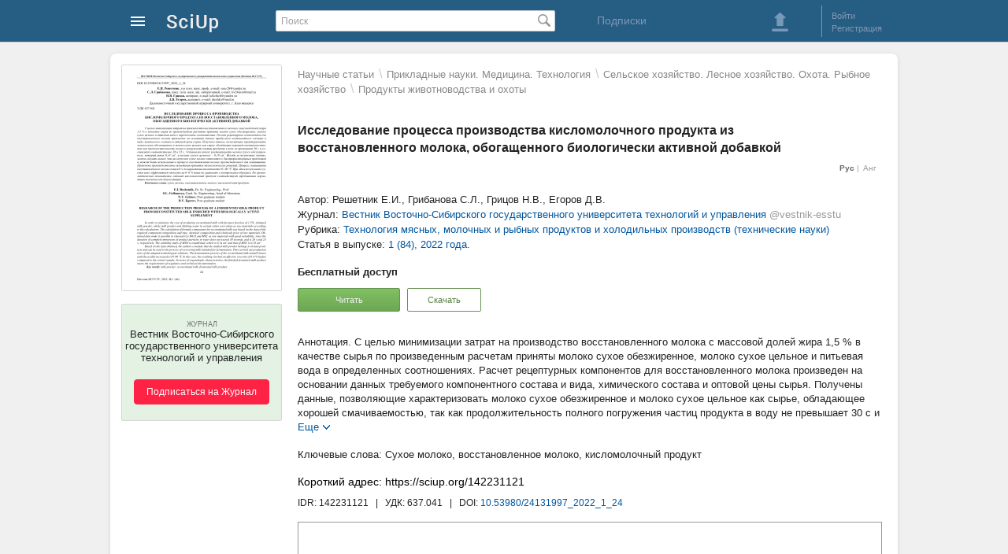

--- FILE ---
content_type: text/html; charset=utf-8
request_url: https://sciup.org/issledovanie-processa-proizvodstva-kislomolochnogo-produkta-iz-vosstanovlennogo-142231121
body_size: 16243
content:
<!DOCTYPE HTML>
<html>
<head>
<meta charset="utf-8">
<title>Исследование процесса производства кисломолочного продукта из восстановленного молока, обогащенного биологически активной добавкой. Статья научная (@vestnik-esstu) - SciUp.org</title>
<meta content="С целью минимизации затрат на производство восстановленного молока с массовой долей жира 1,5 % в качестве сырья по произведенным расчетам приняты молоко сухое обезжиренное, молоко сухое цельное и питьевая вода в определенных соотношениях." name="description">
<meta content="сухое молоко, восстановленное молоко, кисломолочный продукт" name="keywords">
<link href="/static/css/global.css" rel="stylesheet" type="text/css">
<link rel="alternate" hreflang="ru" href="https://sciup.org/issledovanie-processa-proizvodstva-kislomolochnogo-produkta-iz-vosstanovlennogo-142231121" />
<link rel="alternate" hreflang="en" href="https://sciup.org/issledovanie-processa-proizvodstva-kislomolochnogo-produkta-iz-vosstanovlennogo-142231121-en" />

<link href='/static/lib/imgareaselect-default.css' rel='stylesheet' type='text/css' />
<script src='/static/lib/jquery-1.7.2.min.js'></script>
</head>
<body>



<div id="wrapper">



    <!-- Шапка начало -->        
    <div id="header">
		<div id="header_content">
	<a class="logo" href="/" alt="На главную SciUp">
		<img alt="SciUp" src="/static/images/logo.png">
	</a>
	<div class="cabinet-menu">
	<a class="sprite s_menu_main_ico" href="#"> </a>
	<div class="cabinet-menu_w">  
	  <div class="cabinet-menu_w2 cabinet-menu_arrow">
			 <ul class="cabinet-menu_section __reg">
				<li class="cabinet-menu_reg __ru"></li>
				<li><a href="/auth/login?url=%2Fissledovanie-processa-proizvodstva-kislomolochnogo-produkta-iz-vosstanovlennogo-142231121">Войти</a></li>
				<li><a href="/registration">Регистрация</a></li>
			</ul>
			<div class="cabinet-menu_border"></div>
			
			 <ul class="cabinet-menu_section __catalogs">
				<li class="cabinet-menu_catalogs-lh __ru"></li>
				<li><a href="/journals">Журналы</a></li>
				<li><a href="/publishers">Издательства</a></li>
			</ul>
		</div>
	</div>
</div>
	<form id="search" action="/search" method="get">
		<input type="text" value="" placeholder="Поиск" name="q">
		<span class="search_button_pos"><button class="sprite s_search_button_icon" type="submit"></button></span>
	</form>
	<div class="subscriptions">
        <a href="/subscriptions">Подписки</a> 
    </div>
	<div class="sign-box">
		<div class="header_button">
	<a class="sprite s_download_big" onClick="user_upload_show(); return false" href="#"></a> 
</div>
	<div class="border_left"></div>
	<ul class="enter_registration">
							<li><a id="login" href="/auth/login?url=%2Fissledovanie-processa-proizvodstva-kislomolochnogo-produkta-iz-vosstanovlennogo-142231121">Войти</a></li>
				<li><a href="/registration">Регистрация</a></li>
	</ul>
<div class="clear"></div>

	
	</div>
</div>
		    </div>
    <!-- Шапка конец -->        
      
      
    
    <!-- Контент блок начало -->        
    <div id="content">
    
        <!--Левый блок начало -->        
        <div id="left_block">
        </div>
        <!--Левый блок конец --> 


               
        <!--Правый блок начало -->        
		<div id="right_block" >
							<!--Хлебные крошки начало -->        
				<div class="udk__bread">
<a class='udk__bc' href="/udk">Научные статьи</a>
		<span class='udk__bd-div'>\</span>
							<a class='udk__bc' href="/udk/prikladnyye-nauki-medicina-tehnologiq">Прикладные науки. Медицина. Технология</a>
					<span class='udk__bd-div'>\</span>
							<a class='udk__bc' href="/udk/selxskoe-hozqjstvo-lesnoe-hozqjstvo-ohota-ryybnoe-hozqjstvo">Сельское хозяйство. Лесное хозяйство. Охота. Рыбное хозяйство</a>
						<span class='udk__bd-div'>\</span>
		<a class='udk__bc' href="/udk/produktyy-zhivotnovodstva-i-ohotyy">Продукты животноводства и охоты</a>
	</div>
				<!--Хлебные крошки конец -->                   
						<h1 class="dct-h1">Исследование процесса производства кисломолочного продукта из восстановленного молока, обогащенного биологически активной добавкой</h1>
				
			<div class="relative">
				<!--<ul id="doc_info_menu" class="info_menu">
	<li><a data-tab="main" class="active_link"	onClick="return doc_tab_open(this)" href="/issledovanie-processa-proizvodstva-kislomolochnogo-produkta-iz-vosstanovlennogo-142231121">Основное</a></li>
<li><a data-tab="text"  onClick="return doc_tab_open(this)" href="/issledovanie-processa-proizvodstva-kislomolochnogo-produkta-iz-vosstanovlennogo-142231121#tab=text">Текст научной статьи</a></li>
	<li><a data-tab="literature"  onClick="return doc_tab_open(this)" href="/issledovanie-processa-proizvodstva-kislomolochnogo-produkta-iz-vosstanovlennogo-142231121#tab=literature">Литература</a></li>
</ul>             -->
	<ul class="f-menu-lng">
			<li class="active"> Рус </li>
						<li class="__at1"> <a href="/issledovanie-processa-proizvodstva-kislomolochnogo-produkta-iz-vosstanovlennogo-142231121-en">Анг</a> </li>
	</ul>

			</div>

			<div class="dct-img">
				<!-- Обложка блок начало -->        
						<div class="cover_container">
		<a href="/file/picture/142231121/issledovanie-processa-proizvodstva-kislomolochnogo-produkta-iz-vosstanovlennogo.png" onClick="image_view(this,'cover_view','modalWindow2'); return false;" target="_blank" >
			<img class="cover" id="cover" title="Исследование процесса производства кисломолочного продукта из восстановленного молока, обогащенного биологически активной добавкой" alt="Исследование процесса производства кисломолочного продукта из восстановленного молока, обогащенного биологически активной добавкой" src="/file/cover/142231121/issledovanie-processa-proizvodstva-kislomolochnogo-produkta-iz-vosstanovlennogo.png">
		</a>
	</div>
				<!-- Обложка блок конец -->        
							<div class="subscribe-container">
			<div class="subscribe-bg" id="sub-new">
				<div class="subscribe-button __at1">
					<p class="subscribe-type">Журнал</p>
					<p class="subscribe-title-2">
						Вестник Восточно-Сибирского государственного университета технологий и управления					</p>
					<button onclick="window.location.href='/auth/login'">Подписаться на Журнал</button> 
				</div>
			</div>
		</div>
	
			</div>


            <div id="content_box" class="conten_container"> 
								<div id="doc_main_div"> 
	<div class="dct-info">            
					<p>Автор: Решетник Е.И., Грибанова С.Л., Грицов Н.В., Егоров Д.В.</p>
													<p class="dct-info_profile">Журнал: <a href="/vestnik-esstu"><span class="dct-info_profile-name">Вестник Восточно-Сибирского государственного университета технологий и управления</span> <span class="dct-info_profile-user">@vestnik-esstu</span></a></p>
										<p>Рубрика: <a href="/vestnik-esstu/rubrics/7831">Технология мясных, молочных и рыбных продуктов и холодильных производств (технические науки)</a></p>
										<p>Статья в выпуске: <a href="/vestnik-esstu/2022-1-84">1 (84), 2022 года.</a></p>
						<!--
			-->
	</div>
	<div class="dct-access">            
			<p><strong>Бесплатный доступ</strong></p>
	<button class="button-green1 __at1" onclick="reader_window = window.open('/read/142231121','Book Reader','left=0,top=0,height='+(screen.height-100)+',width='+(screen.width-10)+',scrollbars=1,fullscreen=yes,menubar=no,toolbar=no,location=no,directories=no,status=no,resizable=no');" type="button">Читать</button>

			<button class="button-green1 __at2 __at3" onClick="user_nologin('download','/issledovanie-processa-proizvodstva-kislomolochnogo-produkta-iz-vosstanovlennogo-142231121');" type="button" >Скачать</button>
			</div>
			
<div class="dct-annotation">            
			<div class="dct-short-text">
			<p>С целью минимизации затрат на производство восстановленного молока с массовой долей жира 1,5 % в качестве сырья по произведенным расчетам приняты молоко сухое обезжиренное, молоко сухое цельное и питьевая вода в определенных соотношениях. Расчет рецептурных компонентов для восстановленного молока произведен на основании данных требуемого компонентного состава и вида, химического состава и оптовой цены сырья. Получены данные, позволяющие характеризовать молоко сухое обезжиренное и молоко сухое цельное как сырье, обладающее хорошей смачиваемостью, так как продолжительность полного погружения частиц продукта в воду не превышает 30 с и составляет соответственно 26 и 23 с. Установлен индекс растворимости молока сухого обезжиренного, который равен 0,14 см3, и молока сухого цельного - 0,18 см3. Исходя из полученных данных, можно сделать вывод, что исследуемое сухое молоко относится к быстрорастворимым продуктам и может быть использовано в процессе восстановления молока, предназначенного для сквашивания. Проведены производственные испытания принятых технологических решений. Процесс сквашивания восстановленного молока длился 6 ч до нарастания кислотности 85-90 °Т. При этом полученный сгусток имел эффективную вязкость на 6-8 % выше по сравнению с контрольным образцом. По органолептическим показателям готовый кисломолочный продукт соответствует требованиям нормативно-технической документации.</p>
		</div>
		<a  class="dct-short-text_more sprite s-more" href="#" onClick="doc_info_more(this); return false;">Еще</a>
		<span class="dct-short-text_less sprite s-less" onClick="doc_info_more(this);" style="display:none;">Свернуть</span>
	</div>
	
								
					
					
<div class="dct-keywords">            
			<p><span>Сухое молоко</span>, <span> восстановленное молоко</span>, <span> кисломолочный продукт</span></p>
	</div>
		<div class="dct-IDR">            
		<p class="dct-IDR_url"><span>Короткий адрес: https://sciup.org/142231121</span></p>
		<p class="dct-IDR_id"><span title="Идентификатор: 142231121">IDR: 142231121</span>
					<span>&#160; | &#160; УДК: </span>637.041							<span>&#160; | &#160; DOI: </span><span class="dct-IDR_id-doi" onClick="go_doi(this)">10.53980/24131997_2022_1_24</span> </p>
			</div>

	<div class="dct-reader">
			<div class='pdf container' data-container='pdf'>
					<iframe class='reader-frame' seamless style="width: 740px; border:1px solid #999;" src="/read/142231121" width="734" height="367"></iframe>
		
	</div>

	</div>
</div>

	
	

	
	<div id="doc_text_div" class="dct-text">
	<h2 id="text" class="dct-h2">Текст научной статьи <span>Исследование процесса производства кисломолочного продукта из восстановленного молока, обогащенного биологически активной добавкой</span></h2>
	<div>
		<body><p>В настоящее время многими специалистами ведутся работы по совершенствованию рецептур кисломолочных продуктов, которые являются мощным средством для оздоровления организма человека [6].</p>
    <p>Россия остается страной с недостаточным объемом производства сырого молока, хотя в последние годы его объемы увеличиваются. Молоко сухое служит сырьем для выработки различных молочных продуктов, при этом основное внимание должно уделяться процессам, протекающим при сквашивании восстановленного молока. Поэтому использование сухого молока при производстве кисломолочных продуктов является актуальным.</p>
    <p>Усилить благотворное влияние кисломолочных продуктов на организм человека позволяет введение в состав продукта биологически активных добавок (БАД) растительного происхождения, например БАД «ЛавиоСпорт». Биологические свойства добавок определяются совокупностью биологических свойств их компонентов. В состав БАД «ЛавиоСпорт» входят дигидрокверцетин и L-карнитин.</p>
    <p>
      <span>Дигидрокверцетин (</span>
      <span>Dihydroguercetinum</span>
      <span>) (C15H12O</span>
      <span>7 </span>
      <span>х </span>
      <span>1,5Н</span>
      <span>2</span>
      <span>О) является природным ан-тиаксидантом с широким спектром биологического действия: он регулирует метаболические процессы, создает механизмы защиты здоровых клеток организма от патологий путем нейтрализации радикальной активности, процессов вирусной и бактериальной природы.</span>
    </p>
    <p>Данный антиоксидант в настоящее время используется в составе многих биологически активных добавок к пище, а также в продуктах питания и косметической продукции [4].</p>
    <p>L-карнитин (LC, β-гидрокси-α-N-триметиламинобутират, γ-триметил-β-гидроксибути-робетаин – (CH3)3N+ –CH2–CH(OH)–CH2–COO- , витамин Вт) относится к эндогенным метаболитам, участвующим в регуляции разнообразных биохимических процессов в организме млекопитающих, - транспортирует длинноцепочечные ацилы жирных кислот в митохондрии для β-окисления.</p>
    <p>Строение дигидрокверцитина и L-карнитина представлено на рисунке 1 [6].</p>
    <img src="/file/image/142231121/1005974.jpg" alt="" style="width:342pt;height:107pt;">
    <p>Рисунок 1 – Строение дигидрокверцитина (а) и L-карнитина (б)</p>
    <p>Анализ физиологической ценности подобранных растительных компонентов позволяет говорить о целесообразности их совместного использования в рецептурах кисломолочных продуктов [3].</p>
    <p>
      <span>Цель </span>
      <span>данной работы </span>
      <span>- </span>
      <span>исследование процесса производства кисломолочного продукта из восстановленного молока, обогащенного биологически активной добавкой.</span>
    </p>
    <p>Материалы и методы исследования</p>
    <p>Исследования проводились в лабораториях на базе технологического факультета ФГБОУ ВО «Дальневосточный ГАУ» и ООО ПКФ «Лайн».</p>
    <p>Объектами исследований являлись молоко сухое по ГОСТ 33629-2015 (молоко сухое обезжиренное (МСО), молоко сухое цельное (МСЦ)), биологически активная добавка «Лавио-Спорт» выпускаемая ЗАО «Аметис» (г. Благовещенск) согласно ТУ 9354-027-70692152-2015), комбинация заквасочных культур прямого внесения Т-40, включающая Streptococcus thermophilus и Lactobacillus delbrueckii subsp. Bulgaricus, кисломолочный продукт из восстановленного молока [4].</p>
    <p>Подбор оптимального соотношения рецептурных компонентов для востановленного молока осуществлялся на основе цифровых технологий с использованием табличного редактора Microsoft Excel при заданной надстройке «Поиск решения» [2].</p>
    <p>Смачиваемость сухого молока исследовали по методике ФАО, согласно которой в химический стакан вместимостью 400 мл с налитыми в него 100 мл воды температурой 20 ºС высыпали 10 г сухого молока. По продолжительности полного погружения частиц продукта в воду оценивали его смачиваемость. Условно в этом методе за единицу времени смачиваемости принимают продолжительность погружения, выраженную в секундах [5].</p>
    <p>Растворимость сухого молока определяли по ГОСТ Р ИСО 8156-2010.</p>
    <p>Кислотность сгустков кисломолочного продукта определяли по ГОСТ 3624-92.</p>
    <p></p>
    <p>Результаты исследования</p>
    <p>На первом этапе проведенных исследований была рассчитана рецептура для получения рекомбинированного продукта переработки молока, который использовали для производства кисломолочного продукта. Оптимизацию рецептуры проводили на основании данных требуемого компонентного состава и вида, химического состава и оптовой цены сырья, в качестве которого были рассмотрены МСО, сливки, МСЦ, молоко обезжиренное, вода питьевая. Матрица данных по проведению оптимизации восстановленного молока с массовой долей жира 1,5 % представлена в таблице 1.</p>
    <p>Таблица 1 Информационная матрица оптимизации</p>
    <table border="1">
      <tr>
        <td rowspan="2">
          <p>
            <span>Ингредиенты</span>
          </p>
        </td>
        <td rowspan="2">
          <p>
            <span>х</span>
          </p>
        </td>
        <td colspan="4">
          <p>
            <span>Массовая доля, %</span>
          </p>
        </td>
        <td rowspan="2">
          <p>
            <span>Цена, руб./кг</span>
          </p>
        </td>
      </tr>
      <tr>
        <td>
          <p>
            <span>жир</span>
          </p>
        </td>
        <td>
          <p>
            <span>СОМО</span>
          </p>
        </td>
        <td>
          <p>
            <span>вода</span>
          </p>
        </td>
        <td>
          <p>
            <span>сухое вещество</span>
          </p>
        </td>
      </tr>
      <tr>
        <td>
          <p>
            <span>МСО</span>
          </p>
        </td>
        <td>
          <p>
            <span>х1</span>
          </p>
        </td>
        <td>
          <p>
            <span>0,50</span>
          </p>
        </td>
        <td>
          <p>
            <span>94,50</span>
          </p>
        </td>
        <td>
          <p>
            <span>5,00</span>
          </p>
        </td>
        <td>
          <p>
            <span>95,00</span>
          </p>
        </td>
        <td>
          <p>
            <span>240,00</span>
          </p>
        </td>
      </tr>
      <tr>
        <td>
          <p>
            <span>Сливки</span>
          </p>
        </td>
        <td>
          <p>
            <span>х2</span>
          </p>
        </td>
        <td>
          <p>
            <span>20,00</span>
          </p>
        </td>
        <td>
          <p>
            <span>8,10</span>
          </p>
        </td>
        <td>
          <p>
            <span>71,90</span>
          </p>
        </td>
        <td>
          <p>
            <span>28,10</span>
          </p>
        </td>
        <td>
          <p>
            <span>370,00</span>
          </p>
        </td>
      </tr>
      <tr>
        <td>
          <p>
            <span>МСЦ</span>
          </p>
        </td>
        <td>
          <p>
            <span>х3</span>
          </p>
        </td>
        <td>
          <p>
            <span>26,00</span>
          </p>
        </td>
        <td>
          <p>
            <span>70,00</span>
          </p>
        </td>
        <td>
          <p>
            <span>4,00</span>
          </p>
        </td>
        <td>
          <p>
            <span>96,00</span>
          </p>
        </td>
        <td>
          <p>
            <span>330,00</span>
          </p>
        </td>
      </tr>
      <tr>
        <td>
          <p>
            <span>Молоко обезжиренное</span>
          </p>
        </td>
        <td>
          <p>
            <span>х4</span>
          </p>
        </td>
        <td>
          <p>
            <span>0,05</span>
          </p>
        </td>
        <td>
          <p>
            <span>8,10</span>
          </p>
        </td>
        <td>
          <p>
            <span>91,85</span>
          </p>
        </td>
        <td>
          <p>
            <span>8,15</span>
          </p>
        </td>
        <td>
          <p>
            <span>53,00</span>
          </p>
        </td>
      </tr>
      <tr>
        <td>
          <p>
            <span>Питьевая вода</span>
          </p>
        </td>
        <td>
          <p>
            <span>х5</span>
          </p>
        </td>
        <td>
          <p>
            <span>0,00</span>
          </p>
        </td>
        <td>
          <p>
            <span>0,00</span>
          </p>
        </td>
        <td>
          <p>
            <span>100,00</span>
          </p>
        </td>
        <td>
          <p>
            <span>0,00</span>
          </p>
        </td>
        <td>
          <p>
            <span>4,00</span>
          </p>
        </td>
      </tr>
      <tr>
        <td colspan="7"></td>
      </tr>
      <tr>
        <td>
          <p>
            <span>Стандарт молока</span>
          </p>
        </td>
        <td></td>
        <td>
          <p>
            <span>1,50</span>
          </p>
        </td>
        <td>
          <p>
            <span>8,00</span>
          </p>
        </td>
        <td>
          <p>
            <span>90,50</span>
          </p>
        </td>
        <td>
          <p>
            <span>9,50</span>
          </p>
        </td>
        <td></td>
      </tr>
    </table>
    <p>В строке «Стандарт молока» указаны нормативные показатели восстановленного молока, содержание жира, СОМО, воды и сухих веществ. Результаты расчета рецептуры после ввода всех необходимых параметров с учетом себестоимости восстановленного молока представлены в таблице 2.</p>
    <p>Таблица 2</p>
    <p>Рецептура восстановленного молока с минимальной и максимальной себестоимостью продукта</p>
    <table border="1">
      <tr>
        <td rowspan="2">
          <p>
            <span>Ингредиенты</span>
          </p>
        </td>
        <td rowspan="2">
          <p>
            <span>Цена, руб./кг</span>
          </p>
        </td>
        <td colspan="2">
          <p>
            <span>Масса, кг</span>
          </p>
        </td>
      </tr>
      <tr>
        <td>
          <p>
            <span>вариант 1</span>
          </p>
        </td>
        <td>
          <p>
            <span>вариант 2</span>
          </p>
        </td>
      </tr>
      <tr>
        <td>
          <p>
            <span>МСО</span>
          </p>
        </td>
        <td>
          <p>
            <span>240,00</span>
          </p>
        </td>
        <td>
          <p>
            <span>4,25</span>
          </p>
        </td>
        <td>
          <p>
            <span>3,10</span>
          </p>
        </td>
      </tr>
      <tr>
        <td>
          <p>
            <span>Сливки</span>
          </p>
        </td>
        <td>
          <p>
            <span>370,00</span>
          </p>
        </td>
        <td>
          <p>
            <span>0,00</span>
          </p>
        </td>
        <td>
          <p>
            <span>2,54</span>
          </p>
        </td>
      </tr>
      <tr>
        <td>
          <p>
            <span>МСЦ</span>
          </p>
        </td>
        <td>
          <p>
            <span>330,00</span>
          </p>
        </td>
        <td>
          <p>
            <span>5,69</span>
          </p>
        </td>
        <td>
          <p>
            <span>3,70</span>
          </p>
        </td>
      </tr>
      <tr>
        <td>
          <p>
            <span>Молоко обезжиренное</span>
          </p>
        </td>
        <td>
          <p>
            <span>53,00</span>
          </p>
        </td>
        <td>
          <p>
            <span>0,00</span>
          </p>
        </td>
        <td>
          <p>
            <span>28,08</span>
          </p>
        </td>
      </tr>
      <tr>
        <td>
          <p>
            <span>Питьевая вода</span>
          </p>
        </td>
        <td>
          <p>
            <span>4,00</span>
          </p>
        </td>
        <td>
          <p>
            <span>90,06</span>
          </p>
        </td>
        <td>
          <p>
            <span>62,58</span>
          </p>
        </td>
      </tr>
      <tr>
        <td>
          <p>
            <span>Итого, кг</span>
          </p>
        </td>
        <td></td>
        <td>
          <p>
            <span>100,00</span>
          </p>
        </td>
        <td>
          <p>
            <span>100,00</span>
          </p>
        </td>
      </tr>
      <tr>
        <td>
          <p>
            <span>Себестоимость, руб.</span>
          </p>
        </td>
        <td></td>
        <td>
          <p>
            <span>3257,74</span>
          </p>
        </td>
        <td>
          <p>
            <span>4644,26</span>
          </p>
        </td>
      </tr>
    </table>
    <p>Таким образом, для получения восстановленного молока с заданными показателями качества и минимальными затратами будет использована рецептура по варианту 1, в которую входят МСО, МСЦ и питьевая вода.</p>
    <p>На втором этапе исследований провели оценку молока сухого по показателям смачиваемости (рис. 2) и растворимости.</p>
    <img src="/file/image/142231121/1005975.jpg" alt="" style="width:344pt;height:162pt;">
    <p>Рисунок 2 – Продолжительность погружения частиц в воду</p>
    <div></div>
    <p>Из данных, представленных на рисунке 2, можно сделать вывод, что исследуемые образцы СОМ и СЦМ имеют хорошую смачиваемость, так как продолжительность полного погружения частиц продукта в воду не превышает 30 с.</p>
    <p>Большая часть частиц сухого молока остается нерастворенной при температуре смешивания 10–20 °С. Для того чтобы добиться обычного состояния гидратации белков, необходимо повысить температуру, при которой проводится растворение. В ходе исследований было установлено, что растворимость сухих продуктов возрастает с увеличением температуры воды и занимает менее 20 мин при температуре 40–50 °С. При нагревании свыше 50 °С улучшения растворимости не происходило.</p>
    <p>Индекс растворимости сухого молока установлен с точностью до 0,05 см3 при трехкратном воспроизведении опыта, полученные данные представлены на рисунке 3.</p>
    <p>к 0,2</p>
    <p>н о о</p>
    <p>§■ 5 0,1</p>
    <img src="/file/image/142231121/1005976.png" alt="" style="width:33pt;height:21pt;">
    <div></div>
    <img src="/file/image/142231121/1005977.jpg" alt="" style="width:255pt;height:128pt;">
    <p>Сухое цельное молоко</p>
    <p>Рисунок 3 – Растворимость сухого молока</p>
    <div></div>
    <p>
      <span>Индекс растворимости рассматриваемых образцов не превышает 0,2 см<sup>3</sup> нерастворимого осадка в 50 см<sup>3</sup> восстановленного молока. </span>
      <span>Исходя из полученных данных, можно сделать вывод, что </span>
      <span>исследуемое сухое молоко относится к быстрорастворимым продуктам и может быть использовано при производстве кисломолочного продукта из восстановленного молока.</span>
    </p>
    <p>На следующем этапе исследований были проведены производственные испытания разработанной рецептуры и способа производства кисломолочного продукта на базе ООО ПКФ «Лайн».</p>
    <p>Технологический процесс производства кисломолочного продукта из восстановленного молока, обогащенного биологически активной добавкой «ЛавиоСпорт», проводили в резервуаре, снабженном рубашкой, двухскоростной мешалкой и устройствами для нагревания и охлаждения.</p>
    <p>Количество воды, рассчитанное по рецептуре, нагревали до 43–49 °С, затем равномерно подавали молоко сухое и вели процесс перемешивания до тех пор, пока молоко сухое полностью не растворится. Образующийся раствор отстаивался в течение 20 мин после выключения мешалки. Процесс восстановления сухого молока завершался пастеризацией с последующим охлаждением до температуры заквашивания.</p>
    <p>
      <span>Компоненты, предусмотренные рецептурой, – закваска прямого внесения Т-40 и БАД «ЛавиоСпорт» </span>
      <span>- </span>
      <span>вносили в восстановленное молоко при температуре сквашивания (36</span>
      <span>-</span>
      <span>40)±2 °C. БАД «ЛавиоСпорт» вносили в количестве 0,18 % от массы заквашиваемой смеси, данная дозировка рассчитана из рекомендации по употреблению данной добавки человеком в сутки.</span>
    </p>
    <p>
      <span>Процесс сквашивания длился 6 ч до нарастания кислотности 85</span>
      <span>-</span>
      <span>90 </span>
      <span>°</span>
      <span>Т. В процессе сквашивания дважды исследовали изменение вязкости образующегося сгустка с интервалом 3 ч. Контролем являлась вязкость сгустка, образующегося при сквашивании нормализованного молока при таких же технологических параметрах и вносимых компонентах. Полученные данные представлены на рисунке 4.</span>
    </p>
    <img src="/file/image/142231121/1005978.jpg" alt="" style="width:339pt;height:154pt;">
    <img src="/file/image/142231121/1005979.jpg" alt="" style="width:331pt;height:161pt;">
    <p>Контроль - на основе нормализованного молока На основе востановленного молока</p>
    <p>б</p>
    <p>Рисунок 4 – Исследование изменения эффективной вязкости кисломолочного продукта: а – после 3 ч сквашивания; б – после 6 ч сквашивания</p>
    <p>По сравнению с контрольным образцом эффективная вязкость кисломолочного продукта на основе восстановленного молока имела незначительные отклонения во всем исследуемом диапазоне градиентов скорости сдвига по сравнению с контролем [1]. При этом разность в показателях вязкости исследуемых образцом сгустков колебалась в диапазоне от 6 до 8 %.</p>
    <p>По органолептическим показателям готовый продукт имеет чистый кисломолочный вкус и запах, без посторонних привкусов, цвет молочно-белый, консистенция – однородная, кремообразная, без отделения сыворотки.</p>
    <p>Выводы</p>
    <p>
      <span>Проведенные исследования по подбору рецептуры для восстановления молока и процессу сквашивания восстановленного молока позволяют рекомендовать к использованию при производстве кисломолочных продуктов сухого обезжиренного молока и сухого цельного молока для улучшения консистенции готового продукта, что позволит обеспечивать предприятия молочной промышленности сырьем в периоды снижения объемов сырого молока. Подобранные заквасочные культуры и оптимальные условия сквашивания способствуют активному нарастанию титруемой кислотности в процессе сквашивания. Вносимая БАД «ЛавиоСпорт» не оказывает влияния на органолептические показатели готового продукта, но благодаря антиоксидантным свойствам дигидрокверцетина будет способствовать увеличению срока годности готового продукта, а L-карнитин при систематическом употреблении данного продукта в рационе питания нормализации функционального состояния систем организма </span>
      <span>- </span>
      <span>улучшению процесса клеточного дыхания и усилению белкового обмена в организме человека.</span>
    </p>
  </body>	</div>
</div>


	
	
<div id="doc_literature_div" class="dct-literature">            
	<h2 id="literature" class="dct-h2">Список литературы <span>Исследование процесса производства кисломолочного продукта из восстановленного молока, обогащенного биологически активной добавкой</span></h2>
		
			<div class="dct-short-text">
			<ul>
									<li>Грибанова С.Л. Исследование и разработка технологии обогащенного кисломолочного мороженого: дис. … канд. техн. наук: 05.18.04 / Грибанова Светлана Леонидовна [Место защиты: Кемеровский государственный университет]. - Благовещенск, 2019. - 171 с.</li>
									<li>Gribanova S.L. Research and development of technology of the enriched sour-milk ice cream: dissertation... Candidate of Engineering Sciences: 05.18.04 / Gribanova Svetlana Leonidovna; [place of dissertation defense: Kemerovo State University]. - Blagoveshchensk, 2019. - 171 p.</li>
									<li>Лисин П.А. Практическое руководство по проектированию продуктов питания с применением Еxcel, МаtCad, Маple: учеб. пособие. - СПб.: Лань, 2020. - 240 с.</li>
									<li>Lisin P.A. A practical guide to the design of food products using Excel, MatCad, Maple: study guide. - SPb.: Lan, 2020. - 240 p.</li>
									<li>Малишевский А.А., Тихонов С.Л., Тихонова Н.В. Разработка и оценка качества продукции специализированного назначения // Ползуновский вестник. - 2016. - № 1. - С. 7-11. - ISSN 2072-8921.</li>
									<li>Malishevsky, A.A., Tikhonov S.L., Tikhonova N.V. Development and assessment of the quality of specialized products // Polzunov's Bulletin. - 2016. - N 1. - P. 7-11. - ISSN 2072-8921.</li>
									<li>Решетник Е.И., Уточкина Е.А. Влияние компонентов молочно-растительной смеси на качественные характеристики ферментированного продукта // Индустрия питания - 2021. - № 4. - С. 26-32. - ISSN 2500-1922.</li>
									<li>Reshetnik E.I., Utochkina E.A. Influence of the components of the milk-vegetable mixture on the qualitative characteristics of fermented product // Food Industry. - 2021. - N 4. - P. 26-32. - ISSN 2500-1922.</li>
									<li>Сапрыгин Г.П., Гаврилова Н.Б., Щетинин М.П. и др. Технология молочных консервов: учеб. пособие. - Барнаул; Омск: Изд-во АлтГТУ, 2006. - 223 с.</li>
									<li>Saprygin G.P., Gavrilova N.B., Shchetinin M.P. et al. Canned milk technology: textbook. - Barnaul; Omsk: Publishing house of AltSTU, 2006. - 223 p.</li>
									<li>Чугунова О.В., Заворохина Н.В., Вяткин А.В. Исследование антиоксидантной активности и ее изменения при хранении плодово-ягодного сырья Свердловской области // Аграрный вестник Урала. - 2019. - № 11. - С. 59-65. - ISSN 1997-4868.</li>
									<li>Chugunova O.V., Zavorokhina N.V., Vyatkin A.V. Research on antioxidant activity and its changes during storage of fruit and berry raw materials of the Sverdlovsk region // Agrarian Bulletin of the Urals. - 2019. - N 11. - Р. 59-65. - ISSN 1997-4868.</li>
							</ul>
		</div>
		<a  class="dct-short-text_more sprite s-more" href="#" onClick="doc_info_more(this); return false;">Еще</a>
		<span class="dct-short-text_less sprite s-less" onClick="doc_info_more(this);" style="display:none;">Свернуть</span>
	</div>

            </div>            
			<div class="entity-type">
				<!--<div class="sprite s-article1">Статья научная</div>-->
			</div>
            
        </div>
        <!--Правый блок конец -->        
        
    </div>
    <!-- Контент блок конец -->        



    <!-- футер блок начало -->        
    <div class="footer">  
		<ul class="footer_ul">
	<!--<li class="footer_li__1">Инфо</li>-->
	<li class="footer_li"><a href="/about">О проекте </a></li>
	<li class="footer_li"><a href="/right-owner">Правообладателям</a></li>
	<li class="footer_li"><a href="/rules">Правила пользования</a></li>
	<li class="footer_li"><a href="/contacts">Контакты</a></li>
	<li class="footer_li __at1 __at2 "> <a href="/company"> Разработчик: ООО "Технологии мобильного чтения"</a>
	<br>Государственная  аккредитация  IT:  АО-20230321-12352390637-3 &nbsp;  | &nbsp;  Минцифры России   </li>
	
	<li class="footer_li __at1"> 2025 © SciUp.org — Платформа публикаций в области науки, технологий, медицины, образования и литературы. <a href="/Trademark-SciUp.pdf" target="_blank">"SciUp" —  зарегистрированный товарный знак.</a> Все права защищены.</li>
</ul>

<ul class="footer_ul">
	<!--<li class="footer_li__1">Услуги</li>-->
	<li class="footer_li"><a href="/for-publishers">Издательствам</a></li>
	<li class="footer_li"><a href="/for-journals">Научным  журналам</a></li>
	<li class="footer_li"><a href="/for-authors">Авторам</a></li>
	<li class="footer_li"><a href="/for-readers">Читателям</a></li>
</ul>        
<ul class="footer_ul">
	<!--<li class="footer_li__1">Android приложения</li>-->
	<li class="footer_li"><a href="/udk" target="_blank" style="white-space: nowrap;">Каталог научных статей</a></li>
	<li class="footer_li"><a href="https://readera.org/ru" rel="nofollow" target="_blank" style="white-space: nowrap;">Приложение для чтения ReadEra</a></li>
</ul>        

  
	
<div class="footer_app">    
	<img src="/static/images/qr-SciUp-App-3.png" alt="QR-код для установки приложения SciUp" title="QR-код для установки приложения SciUp">
	<span>Наведите камеру и скачайте бесплатное приложение <strong>SciUp</strong> </span>
            
	<ul>
		<a class="footer_app-GPlay" href="https://play.google.com/store/apps/details?id=org.sciup" target="_blank" rel="nofollow" title="Загрузить из Google Play">  </a>

		<a class="footer_app-RuStore" href="https://www.rustore.ru/catalog/app/org.sciup"  target="_blank" rel="nofollow" title="Загрузить из RuStore">  </a>  
		<a class="footer_app-AppGallery" href="https://appgallery.huawei.com/#/app/C111407597" target="_blank" rel="nofollow" title="Загрузить из AppGallery">  </a>        
	</ul>
</div>
    </div>
    <!-- футер блок конец -->  
    
    
          
</div>

<!-- модальное окно начало -->
<div class="modal_bg" id="modal_bg" style="display: none;">
	<div id="modalWindow" data-id=""></div>
	<div id="modalLoading" class="m-loading" style="display: none;">
			<div class="loader"></div>
	  <div onClick="modal_hide();"  class="sprite s-close1">&nbsp;</div>
	</div>
	<div id="modalError" class="m-error" style="display: none;">
			<p>Нет соединения с интернетом. <br> Проверьте соединение и повторите попытку.</p>
	  <div onClick="modal_hide();"  class="sprite s-close1">&nbsp;</div >
	</div>
</div>
<!-- модальное окно конец -->
<script src='/static/js/common.js'></script>
<script src='/static/js/modal.js'></script>
<script src='/static/lib/jquery.imgareaselect.js'></script>
<script src='/static/js/doc_view.js'></script>
<script src='/static/js/image.js'></script>
<script src='/static/js/cover.js'></script>
<script src='/static/js/journal.js'></script>
<script>
	(function(i,s,o,g,r,a,m){i['GoogleAnalyticsObject']=r;i[r]=i[r]||function(){
	(i[r].q=i[r].q||[]).push(arguments)},i[r].l=1*new Date();a=s.createElement(o),
	m=s.getElementsByTagName(o)[0];a.async=1;a.src=g;m.parentNode.insertBefore(a,m)
	})(window,document,'script','https://www.google-analytics.com/analytics.js','ga');

	ga('create', 'UA-53996447-2', 'auto');
	ga('send', 'pageview');
</script>
<!-- Yandex.Metrika counter -->
<script type="text/javascript">
    (function (d, w, c) {
        (w[c] = w[c] || []).push(function() {
            try {
                w.yaCounter25925774 = new Ya.Metrika({
                    id:25925774,
                    clickmap:true,
                    trackLinks:true,
                    accurateTrackBounce:true
                });
            } catch(e) { }
        });

        var n = d.getElementsByTagName("script")[0],
            s = d.createElement("script"),
            f = function () { n.parentNode.insertBefore(s, n); };
        s.type = "text/javascript";
        s.async = true;
        s.src = "https://mc.yandex.ru/metrika/watch.js";

        if (w.opera == "[object Opera]") {
            d.addEventListener("DOMContentLoaded", f, false);
        } else { f(); }
    })(document, window, "yandex_metrika_callbacks");
</script>
<noscript><div><img src="https://mc.yandex.ru/watch/25925774" style="position:absolute; left:-9999px;" alt="" /></div></noscript>
<!-- /Yandex.Metrika counter -->
<script type="text/javascript">(window.Image ? (new Image()) : document.createElement('img')).src = location.protocol + '//vk.com/rtrg?r=ylN7Vfks839BPqotVsWTMnhzzXFpNRlr1sNbW6v2PEsqH1mWmpf1MPQAOmy3BOaVxYTmRF2ghfY8BzproXgyjW7Ky8A1P1yVGMDYsxGhAgJnB4cNAL8G1S4N2*Za8/6zwaNemOY9qjzWS2DAhFv05KgMusC*Sp4gaOhuQrnEWHw-';</script>
<!-- Yandex.Metrika counter -->
<script type="text/javascript" >
   (function(m,e,t,r,i,k,a){m[i]=m[i]||function(){(m[i].a=m[i].a||[]).push(arguments)};
   m[i].l=1*new Date();
   for (var j = 0; j < document.scripts.length; j++) {if (document.scripts[j].src === r) { return; }}
   k=e.createElement(t),a=e.getElementsByTagName(t)[0],k.async=1,k.src=r,a.parentNode.insertBefore(k,a)})
   (window, document, "script", "https://mc.yandex.ru/metrika/tag.js", "ym");
   ym(104278240, "init", {
        clickmap:true,
        trackLinks:true,
        accurateTrackBounce:true
   });
</script>
<noscript><div><img src="https://mc.yandex.ru/watch/104278240" style="position:absolute; left:-9999px;" alt="" /></div></noscript>
<!-- /Yandex.Metrika counter -->
</body>
</html>


--- FILE ---
content_type: application/javascript
request_url: https://sciup.org/static/js/cover.js
body_size: 1536
content:
function cover_new(id){
	modal_open('cover_new','modalWindow_cover_doc','/api/cover/'+id+'/new');
	$('#modalWindow').find('#message_div').hide();
}
function cover_del(id){
	$.get('/api/cover/'+id+'/delete',function(){
		$('#cover_blank_div').show();
		$('#cover_image_div').hide();
	});
}
function cover_off(){
	var f = $('#cover_off');
	var i = $('#def_image_div');
	var b = $('#def_blank_div');
	i.toggle();
	b.toggle();
	var v = (b.is(':visible')) ? 1 : 0;
	f.val(v);
}
function cover_def(id,form){
	var url = '/api/cover/'+id+'/def';
	if(form === undefined){ // view
		modal_open('cover_def','modalWindow_cover_doc',url);
	}
	else { // save
		$.post(url,$(form).serialize(), function(response) {
			cover_reload(response);
			modal_close();
		});
	}
}
function cover_del(id){
	$.get('/api/cover/'+id+'/delete',function(){
		$('#cover_blank_div').show();
		$('#cover_image_div').hide();
	});
}

function cover_upload(id,form){
	var fd = new FormData(form);
	var modal = $('#modalWindow');
	$.ajax({
		url: '/api/cover/'+id+'/new',
		data: fd,
		processData: false,
		contentType: false,
		type: 'POST',
		xhr: function() {  // Custom XMLHttpRequest
			var xhr = $.ajaxSettings.xhr();
			if(xhr.upload){ // Check if upload property exists
				xhr.upload.addEventListener('progress',function(e){
					if (e.lengthComputable) {
						modal.find('progress').attr({value:e.loaded,max:e.total});
					}
				}
				, false); // For handling the progress of the upload
			}
			return xhr;
		},
		success: function(response){
			var data = JSON.parse(response);
			cover_edit(id,data.id);
		},
		beforeSend: function(){ 
			modal.find('#progress_div').show();
			modal.find('#message_div').hide();
		},
		statusCode: {
			406: function(response){
				var res = JSON.parse(response.responseText);
				modal.find('#message_div').html(res.message).show();
				modal.find('#progress_div').hide();
			}
		},
		error: function(){
			modal.find('#progress_div').hide();
			modal.find('#message_div').show();
		},
	});
}
function cover_edit(id,img_id,form){
	var mw_id, url;
	if(img_id === undefined){ // view
		mw_id = 'doc'+id+'_cover_edit';
		url   = '/api/cover/'+id+'/edit';
	}
	else {
		mw_id = 'doc'+id+'_cover_edit_'+img_id;
		url   = '/api/cover/'+id+'/edit/'+img_id;
	}
	var modal = $('#modalWindow');
	var ias;
	if(form === undefined){ // view
		modal_open(mw_id,'modalWindow_cover_doc',url,function(){
			var pos = cover_pos_init();
			ias = cover_img_init(pos);
			/*
			var img = $("#upl_img");
			img.one("load", function() {
				console.log('img loaded');
			});
			if(img.complete) img.load();
			*/
		});
	}
	else { // save
		$.post(url,$(form).serialize(), function(response) {
			cover_reload(response);
			modal_close();
		});
	}
}
function cover_reload(res){
	var data = {};
	if(res){
		 data = JSON.parse(res);
	}
	var ava = $("#doc_cover");
	var img = $('#cover_image_div').find('a');
	var d = new Date();

	if('cover_url' in data){
		ava.attr("src", data.cover_url+'?'+d.getTime());
		ava.one("load", function() {
			$('#cover_blank_div').hide();
			$('#cover_image_div').show();
		});
		if(ava.complete) ava.load();
	}
	if('image_url' in data){
		img.attr("href", data.image_url);
	}
	if('cover_off' in data){
		$('#cover_blank_div').show();
		$('#cover_image_div').hide();
	}
}
function cover_pos_init(){
	var form = document.getElementById('cover_form');
	var pos = {
		x1: form.elements["x1"].value,
		y1: form.elements["y1"].value,
		x2: form.elements["x2"].value,
		y2: form.elements["y2"].value,
		width:	form.elements["x2"].value - form.elements["x1"].value,
		height:	form.elements["y2"].value - form.elements["y1"].value,
	}
	return pos;
}
function cover_img_init(pos){
    return $('#upl_img').imgAreaSelect({
        movable: true,
        handles: true,
		parent: image_view_div,
        minWidth: 202,
        minHeight: 202,
        x1: pos.x1, y1: pos.y1, x2: pos.x2, y2: pos.y2,
        resizable: true,
		show: true,
        onSelectEnd: cover_sel,
		instance: true,
    });
}
function cover_sel(img, selection) {
    var form = document.getElementById('cover_form');
    form.elements["x1"].value = selection.x1;
    form.elements["y1"].value = selection.y1;
    form.elements["x2"].value = selection.x2;
    form.elements["y2"].value = selection.y2;
}
